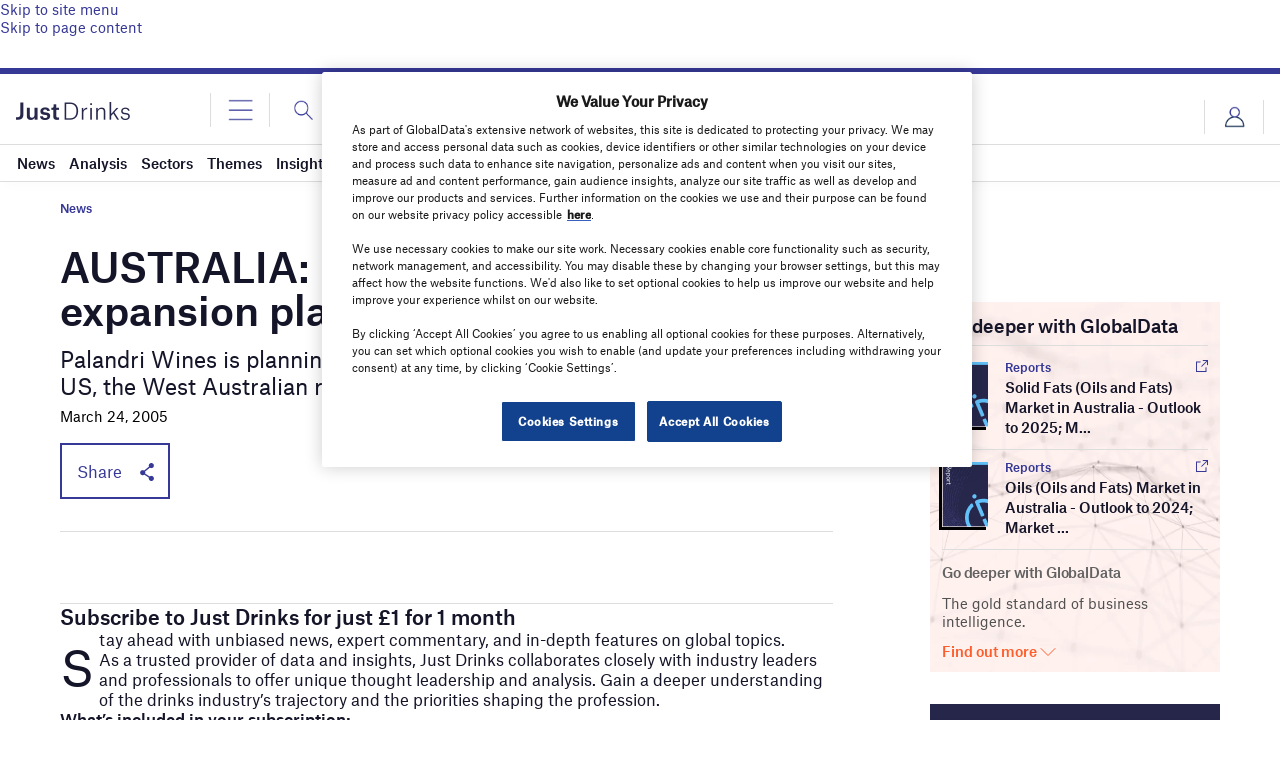

--- FILE ---
content_type: text/html; charset=utf-8
request_url: https://www.google.com/recaptcha/api2/anchor?ar=1&k=6LcqBjQUAAAAAOm0OoVcGhdeuwRaYeG44rfzGqtv&co=aHR0cHM6Ly93d3cuanVzdC1kcmlua3MuY29tOjQ0Mw..&hl=en&v=TkacYOdEJbdB_JjX802TMer9&size=normal&anchor-ms=20000&execute-ms=15000&cb=hh4p9s35ieof
body_size: 45791
content:
<!DOCTYPE HTML><html dir="ltr" lang="en"><head><meta http-equiv="Content-Type" content="text/html; charset=UTF-8">
<meta http-equiv="X-UA-Compatible" content="IE=edge">
<title>reCAPTCHA</title>
<style type="text/css">
/* cyrillic-ext */
@font-face {
  font-family: 'Roboto';
  font-style: normal;
  font-weight: 400;
  src: url(//fonts.gstatic.com/s/roboto/v18/KFOmCnqEu92Fr1Mu72xKKTU1Kvnz.woff2) format('woff2');
  unicode-range: U+0460-052F, U+1C80-1C8A, U+20B4, U+2DE0-2DFF, U+A640-A69F, U+FE2E-FE2F;
}
/* cyrillic */
@font-face {
  font-family: 'Roboto';
  font-style: normal;
  font-weight: 400;
  src: url(//fonts.gstatic.com/s/roboto/v18/KFOmCnqEu92Fr1Mu5mxKKTU1Kvnz.woff2) format('woff2');
  unicode-range: U+0301, U+0400-045F, U+0490-0491, U+04B0-04B1, U+2116;
}
/* greek-ext */
@font-face {
  font-family: 'Roboto';
  font-style: normal;
  font-weight: 400;
  src: url(//fonts.gstatic.com/s/roboto/v18/KFOmCnqEu92Fr1Mu7mxKKTU1Kvnz.woff2) format('woff2');
  unicode-range: U+1F00-1FFF;
}
/* greek */
@font-face {
  font-family: 'Roboto';
  font-style: normal;
  font-weight: 400;
  src: url(//fonts.gstatic.com/s/roboto/v18/KFOmCnqEu92Fr1Mu4WxKKTU1Kvnz.woff2) format('woff2');
  unicode-range: U+0370-0377, U+037A-037F, U+0384-038A, U+038C, U+038E-03A1, U+03A3-03FF;
}
/* vietnamese */
@font-face {
  font-family: 'Roboto';
  font-style: normal;
  font-weight: 400;
  src: url(//fonts.gstatic.com/s/roboto/v18/KFOmCnqEu92Fr1Mu7WxKKTU1Kvnz.woff2) format('woff2');
  unicode-range: U+0102-0103, U+0110-0111, U+0128-0129, U+0168-0169, U+01A0-01A1, U+01AF-01B0, U+0300-0301, U+0303-0304, U+0308-0309, U+0323, U+0329, U+1EA0-1EF9, U+20AB;
}
/* latin-ext */
@font-face {
  font-family: 'Roboto';
  font-style: normal;
  font-weight: 400;
  src: url(//fonts.gstatic.com/s/roboto/v18/KFOmCnqEu92Fr1Mu7GxKKTU1Kvnz.woff2) format('woff2');
  unicode-range: U+0100-02BA, U+02BD-02C5, U+02C7-02CC, U+02CE-02D7, U+02DD-02FF, U+0304, U+0308, U+0329, U+1D00-1DBF, U+1E00-1E9F, U+1EF2-1EFF, U+2020, U+20A0-20AB, U+20AD-20C0, U+2113, U+2C60-2C7F, U+A720-A7FF;
}
/* latin */
@font-face {
  font-family: 'Roboto';
  font-style: normal;
  font-weight: 400;
  src: url(//fonts.gstatic.com/s/roboto/v18/KFOmCnqEu92Fr1Mu4mxKKTU1Kg.woff2) format('woff2');
  unicode-range: U+0000-00FF, U+0131, U+0152-0153, U+02BB-02BC, U+02C6, U+02DA, U+02DC, U+0304, U+0308, U+0329, U+2000-206F, U+20AC, U+2122, U+2191, U+2193, U+2212, U+2215, U+FEFF, U+FFFD;
}
/* cyrillic-ext */
@font-face {
  font-family: 'Roboto';
  font-style: normal;
  font-weight: 500;
  src: url(//fonts.gstatic.com/s/roboto/v18/KFOlCnqEu92Fr1MmEU9fCRc4AMP6lbBP.woff2) format('woff2');
  unicode-range: U+0460-052F, U+1C80-1C8A, U+20B4, U+2DE0-2DFF, U+A640-A69F, U+FE2E-FE2F;
}
/* cyrillic */
@font-face {
  font-family: 'Roboto';
  font-style: normal;
  font-weight: 500;
  src: url(//fonts.gstatic.com/s/roboto/v18/KFOlCnqEu92Fr1MmEU9fABc4AMP6lbBP.woff2) format('woff2');
  unicode-range: U+0301, U+0400-045F, U+0490-0491, U+04B0-04B1, U+2116;
}
/* greek-ext */
@font-face {
  font-family: 'Roboto';
  font-style: normal;
  font-weight: 500;
  src: url(//fonts.gstatic.com/s/roboto/v18/KFOlCnqEu92Fr1MmEU9fCBc4AMP6lbBP.woff2) format('woff2');
  unicode-range: U+1F00-1FFF;
}
/* greek */
@font-face {
  font-family: 'Roboto';
  font-style: normal;
  font-weight: 500;
  src: url(//fonts.gstatic.com/s/roboto/v18/KFOlCnqEu92Fr1MmEU9fBxc4AMP6lbBP.woff2) format('woff2');
  unicode-range: U+0370-0377, U+037A-037F, U+0384-038A, U+038C, U+038E-03A1, U+03A3-03FF;
}
/* vietnamese */
@font-face {
  font-family: 'Roboto';
  font-style: normal;
  font-weight: 500;
  src: url(//fonts.gstatic.com/s/roboto/v18/KFOlCnqEu92Fr1MmEU9fCxc4AMP6lbBP.woff2) format('woff2');
  unicode-range: U+0102-0103, U+0110-0111, U+0128-0129, U+0168-0169, U+01A0-01A1, U+01AF-01B0, U+0300-0301, U+0303-0304, U+0308-0309, U+0323, U+0329, U+1EA0-1EF9, U+20AB;
}
/* latin-ext */
@font-face {
  font-family: 'Roboto';
  font-style: normal;
  font-weight: 500;
  src: url(//fonts.gstatic.com/s/roboto/v18/KFOlCnqEu92Fr1MmEU9fChc4AMP6lbBP.woff2) format('woff2');
  unicode-range: U+0100-02BA, U+02BD-02C5, U+02C7-02CC, U+02CE-02D7, U+02DD-02FF, U+0304, U+0308, U+0329, U+1D00-1DBF, U+1E00-1E9F, U+1EF2-1EFF, U+2020, U+20A0-20AB, U+20AD-20C0, U+2113, U+2C60-2C7F, U+A720-A7FF;
}
/* latin */
@font-face {
  font-family: 'Roboto';
  font-style: normal;
  font-weight: 500;
  src: url(//fonts.gstatic.com/s/roboto/v18/KFOlCnqEu92Fr1MmEU9fBBc4AMP6lQ.woff2) format('woff2');
  unicode-range: U+0000-00FF, U+0131, U+0152-0153, U+02BB-02BC, U+02C6, U+02DA, U+02DC, U+0304, U+0308, U+0329, U+2000-206F, U+20AC, U+2122, U+2191, U+2193, U+2212, U+2215, U+FEFF, U+FFFD;
}
/* cyrillic-ext */
@font-face {
  font-family: 'Roboto';
  font-style: normal;
  font-weight: 900;
  src: url(//fonts.gstatic.com/s/roboto/v18/KFOlCnqEu92Fr1MmYUtfCRc4AMP6lbBP.woff2) format('woff2');
  unicode-range: U+0460-052F, U+1C80-1C8A, U+20B4, U+2DE0-2DFF, U+A640-A69F, U+FE2E-FE2F;
}
/* cyrillic */
@font-face {
  font-family: 'Roboto';
  font-style: normal;
  font-weight: 900;
  src: url(//fonts.gstatic.com/s/roboto/v18/KFOlCnqEu92Fr1MmYUtfABc4AMP6lbBP.woff2) format('woff2');
  unicode-range: U+0301, U+0400-045F, U+0490-0491, U+04B0-04B1, U+2116;
}
/* greek-ext */
@font-face {
  font-family: 'Roboto';
  font-style: normal;
  font-weight: 900;
  src: url(//fonts.gstatic.com/s/roboto/v18/KFOlCnqEu92Fr1MmYUtfCBc4AMP6lbBP.woff2) format('woff2');
  unicode-range: U+1F00-1FFF;
}
/* greek */
@font-face {
  font-family: 'Roboto';
  font-style: normal;
  font-weight: 900;
  src: url(//fonts.gstatic.com/s/roboto/v18/KFOlCnqEu92Fr1MmYUtfBxc4AMP6lbBP.woff2) format('woff2');
  unicode-range: U+0370-0377, U+037A-037F, U+0384-038A, U+038C, U+038E-03A1, U+03A3-03FF;
}
/* vietnamese */
@font-face {
  font-family: 'Roboto';
  font-style: normal;
  font-weight: 900;
  src: url(//fonts.gstatic.com/s/roboto/v18/KFOlCnqEu92Fr1MmYUtfCxc4AMP6lbBP.woff2) format('woff2');
  unicode-range: U+0102-0103, U+0110-0111, U+0128-0129, U+0168-0169, U+01A0-01A1, U+01AF-01B0, U+0300-0301, U+0303-0304, U+0308-0309, U+0323, U+0329, U+1EA0-1EF9, U+20AB;
}
/* latin-ext */
@font-face {
  font-family: 'Roboto';
  font-style: normal;
  font-weight: 900;
  src: url(//fonts.gstatic.com/s/roboto/v18/KFOlCnqEu92Fr1MmYUtfChc4AMP6lbBP.woff2) format('woff2');
  unicode-range: U+0100-02BA, U+02BD-02C5, U+02C7-02CC, U+02CE-02D7, U+02DD-02FF, U+0304, U+0308, U+0329, U+1D00-1DBF, U+1E00-1E9F, U+1EF2-1EFF, U+2020, U+20A0-20AB, U+20AD-20C0, U+2113, U+2C60-2C7F, U+A720-A7FF;
}
/* latin */
@font-face {
  font-family: 'Roboto';
  font-style: normal;
  font-weight: 900;
  src: url(//fonts.gstatic.com/s/roboto/v18/KFOlCnqEu92Fr1MmYUtfBBc4AMP6lQ.woff2) format('woff2');
  unicode-range: U+0000-00FF, U+0131, U+0152-0153, U+02BB-02BC, U+02C6, U+02DA, U+02DC, U+0304, U+0308, U+0329, U+2000-206F, U+20AC, U+2122, U+2191, U+2193, U+2212, U+2215, U+FEFF, U+FFFD;
}

</style>
<link rel="stylesheet" type="text/css" href="https://www.gstatic.com/recaptcha/releases/TkacYOdEJbdB_JjX802TMer9/styles__ltr.css">
<script nonce="dtNQrvJgvysBW1YqpoOtpw" type="text/javascript">window['__recaptcha_api'] = 'https://www.google.com/recaptcha/api2/';</script>
<script type="text/javascript" src="https://www.gstatic.com/recaptcha/releases/TkacYOdEJbdB_JjX802TMer9/recaptcha__en.js" nonce="dtNQrvJgvysBW1YqpoOtpw">
      
    </script></head>
<body><div id="rc-anchor-alert" class="rc-anchor-alert"></div>
<input type="hidden" id="recaptcha-token" value="[base64]">
<script type="text/javascript" nonce="dtNQrvJgvysBW1YqpoOtpw">
      recaptcha.anchor.Main.init("[\x22ainput\x22,[\x22bgdata\x22,\x22\x22,\[base64]/[base64]/[base64]/[base64]/[base64]/[base64]/YVtXKytdPVU6KFU8MjA0OD9hW1crK109VT4+NnwxOTI6KChVJjY0NTEyKT09NTUyOTYmJmIrMTxSLmxlbmd0aCYmKFIuY2hhckNvZGVBdChiKzEpJjY0NTEyKT09NTYzMjA/[base64]/[base64]/Ui5EW1ddLmNvbmNhdChiKTpSLkRbV109U3UoYixSKTtlbHNle2lmKFIuRmUmJlchPTIxMilyZXR1cm47Vz09NjZ8fFc9PTI0Nnx8Vz09MzQ5fHxXPT0zNzJ8fFc9PTQ0MHx8Vz09MTE5fHxXPT0yMjZ8fFc9PTUxMXx8Vz09MzkzfHxXPT0yNTE/[base64]/[base64]/[base64]/[base64]/[base64]\x22,\[base64]\\u003d\\u003d\x22,\x22wrbCpht2w4jCihnCnAFYw7TDljgxCsOYw7PCgTrDkjRCwqYvw7bCjsKKw5Z6A2N8LMKnHMKpEsO4wqNWw6vCqsKvw5EXDB8TGsKBGgYvOGA8wq/[base64]/[base64]/wpPDncO4wrjCicK+LwjDl0zDrsOTHcOYw7hsQmE6YSXDpVpxwr7DlWpwT8OHwozCicObQDsRwqA2wp/[base64]/CkGjDsCslwqQdw6LChcKtX13Ds8OhMVXDkMO+RMK4Vx7CgBlrw51hwq7CrDMECcOYDwkwwpU4UMKcwp3DqlPCjkzDjjDCmsOCwq7Dt8KBVcO8S18Mw65MZkJpTMOjbl/CisKbBsKTw6QBFyzDuSErTGTDgcKCw40aVMKdey9Jw6EPwqMSwqBWw6zCj3jCmcKEOR0aacOAdMO+acKEa2p9wrzDkX41w48wSlLDiMOMwpMCdnRZw5ggwq7CosKLK8KhKhcYRWDCk8K/Q8OTfcOAWFwtN2XDh8KfScODw7TDnh/DpC0PTzDCoDI/[base64]/[base64]/CicK0wo9nw5AJwqppUMOgd8Omw4HDrsOow6E/LcKow5p2wpfCvsKzF8OIwrNkwqUwYVdUKBAlwqHCh8KZfcKpw7wMw5bDv8KsMcOlw6/[base64]/DscKSw5nDscOqUVJxBMOsw4hZa2dSwr7DhA06bsKSw6zCnsKiN1rDgwpPfxPCpDjDtMKJwo7CkTDDksOdw4TCs2/CrhHDrF5yG8OqCVMhHkPDlTpUaS8zwrnCpsO3USw3UDHCt8OuwrkFOS0mYA/Cl8O1wqPDqMO0w6rDsQPCocO8w4/[base64]/DmQbCgynCvQZgwo3CvcK+fDHCjj1+Pk7DoMOlC8KjNnzCvjfDusKbAMK3GMKKwo/Dq194wpHDsMKdN3QKw5bDkVHDo1UJw7R6wrTCojJoOR/DuwXCsippGVbChVLDhG/CvnTDgyVQQlpPBGzDrCk4P2Vlw71pTcOpBE0hb1jDt19BwqVIUcOQWcOlU1xkacKQwo7Cpj1masOPD8Odc8OEwroJw4lYwqzCp3ovwrFewqXDtg/CrMKdCFPCplgawofCrcODw74dw5Fgw6d+C8KVwpVZw4vDj0rDvWkTbDRcwrLDkcKEZcO7bMONTsO/[base64]/w6bCj30/woLDszLDvmLCpcK8fSPCoWfDnzUGdBTDs8KxRFdBw7DDvVTDjwbDuF1MwoTDvcOywpTDtD1Sw4Are8OoKsK3w5/[base64]/DlDPDp8KkwqPCjcKdwprDucKoO8Kte8KLw6oVbCoYJQjCmcOKVsONGcO0JcKEwo7ChTjCpgjCk0h+dwh0M8K1VDDCmw/DhkvDvMOWMsKZDMOXwrFWd1/[base64]/CoMKEw41Gw6nChmzDvTbCh8KZJA9gbsK5YsK7w7PDpsKMR8OLdTU3XCUJw7DCimLCmcO+wobCu8OmZ8KYCArCni96wrvDpsO4wqjDm8OwQTTCn0JqwrvCgcKiw41rVRTCmAsKw6JnwoTDrTpHHsOYBDXDjcKTwppfSBBIR8K4wrwuw73CrcO7wrdgwp/DrW4Tw5tmOsOXdcOvwp9KwrHCgMOewobCl0B6CzXDgkF1MsOsw7XDhms/[base64]/[base64]/DmsKZPEzDocO/[base64]/[base64]/DisKcdFFPw6/DtG0wwpZQFcKfwoLCmsOdw67Crn4/cAoJdRVBGTdlw6jDpH0ROcK2wocQw7vDpQ0ha8O/IcKucMKlwoXCpcOfekFUXybDmmsJOcOPGG3CjwghwprDkcKDVMK2w7XDgFHCmsKKw7RVwqRmFsKVw5TCi8KYw55Sw7jCoMODwrvDu1TDpxrCmTLCpMKHw7TDvBfCpcOcwqnDv8KSLBoWw4Z4wqFfTsOebi/[base64]/DkMOSwohNC8KzFVsuTsOUwr7DgcOxTMKnwoNBDsOFw48YZl7Clm7DtsOuw49pSsKAwrRpFTYCwoYjScKDK8O4w4xMQcKYImkJw47CssObwrJow6DCnMKWWVzDoEvCkW5OPsOXw6dwwpvCiwhjFGgXaG8qwq0uHm9qesOxJ18zOF/CsMOuKcKIwpLCj8O5w6TDtV4HF8KVw4HDlyl8YMOkwoJ/SijCqFxSXGkMw4bDrcOzwrfDv0/DiiNbOsKXb08WwqzDkEFpwo7DuwHColtowpTCsg8UHhzDmWZzwovDpk/CvcKIwqYqd8K+wq5UfHvDhjLDukpvLcKvw6UNU8OqHxUVMDtjAgrDkn97PsO6PcOkwrUBBkYEwpRnwofDpkpWCcKTd8KEbWnCsx5OeMKAwo/CmcOkEcOww5R6wr7CsyMVC2g3HcOfAXfCkcOfw7kHE8OVwqM+Knkuw57DuMK3wpTDv8KeCcKww4AtYcKrwqPDmx7CrsKBF8KVwpotw7vDgxUlbSjCtsKqFhkpFMKTID9XNijDjD/Ct8O3w4PDoys4HTVqaw7CqMKec8KueWlowokmd8Olw6tuV8OXM8OEw4VnJH4mwrbCmsOCHBPDi8KZw4pTw5TDksKdw5nDkEPDk8OEwqp5EsKyclzCt8K7wp/[base64]/FcOtTB16w6HDqUPCnAs+QcKGfsKzQmPClVfDs8Ozw4nCmMOHwrB9BwbCiTFAwrZcCQ8FD8KlZGFKVQ/CrBE6THUIE05/[base64]/DqEfCqMKcJcKJCgnDlsODIm3CjcKad8Otw6khw71Ka0Anw6pmGy7ChcO4w77Cp19hwoJ6bcK0G8OzM8KSwrc4DANNw6bCkMKEXMKYwqLCnMKGSWVoTcK2w4/Ds8Ktw7nCq8KMMk7DlMOkw4/CkxDDvSnDoVYASXzCmcKSwpJcXcKiwqcAbsO9AMOdwrBkbFXDmjfCnG3ClDjDhcKDWA/CgxVyw7rDgGTDpcKKGHFGw4/Cp8Okw7sCw6hTEXhfbB9tBMKUw6Bmw50Ww67DsQFBw64Lw599wpkfwqPCosKjB8KFEC9fCsK4w4UMdMKUwrbDvMKkw5ABdsO+w58vNmZfDMOTUEjDtcKow6pNwodcw7rCu8K0IsKqTXPDn8OPwo4sDMOOUQlhOMK2GT00HxQdesKRMUvCkRDCniV/[base64]/Cq2zDi8KWF1HDmRrDiBzDoAXCqWx5woQUcVfChWLCilgpCsKVw6XDlMOdEB/Dhnt9w7bDvcK2wqxBK3rCq8KiasKTCsOUwoFdGyjCm8KlYQ7Dh8O7WAlRFMKuw77CpjDDiMK+wpfDhnrCrAILworDqMKQYMOHw6XCtMKxwqrCo0nCkVEOI8OXSn/[base64]/PmVywp1bw4bCn0rCrVtgTBXChcKCJMKYwocoWxM6NT0hR8KIw4BPNMOxY8KGYx5Vw7DDicKnwqcaBkrClAzCrcKNOzo7ZsKPEF/[base64]/[base64]/[base64]/CtsKICcO/[base64]/CusOdwqxvw7LDu8O+w4PDonc0w7DCkMOQw4Mowo7Culd1w4pWMsOQwqjDp8KKPRLDl8OFwqFCR8OaVcOzw4TDhUfDogQMwpLDnF5Cw7I9N8KCwqMGN8K8bMOLL2JCw6A1YsOjU8KVNcKnJ8KoeMKKYhJOwooQwr/CgsOGwqDCkMOMH8OfSMKiVsKQw6HDhgAqP8OAFMK5OMKRwqYjw7DDrFnChRxdwoZ5XnHDhUFTWVDDs8Oew7kFwr8VDMOrbcKEw43Ct8KwdkDCgMODTcOwWzIdC8OTSjlzF8OQw4Yow5rDiS7DkkDCo1pdG2ciU8OXwo7DgcKyQk3DmsKtYsOCD8O4w7/[base64]/DpMKfOsO5HmrDtD1mHsKuw47DjsKpworCqSpQCCvDi0nDg8ONw7/[base64]/ClGXDu8O1wplKwrEZMcKzworCvMO/[base64]/DpsO3QsOUwoXCtg7CqSxUw63DrcK3w6/CgTDDoh/DsMKHNcOCFVdOEsKfw5TDhsKFwpouwpvDisKgJcO0w7xvw58BVybClsKjw5oFQnJiwpxBPCnCtiTCvF3Cmxlxw4wTUMOwwobDvxBDwqZpOXjDsCXCgMO8NWRVw4UgDsKEwrgyV8K/w48NGFbCpHzDrAZlwrjDtcKiw5khw5doGSjDscOewoHDuA0vwqjCny/DgMO1EXlbw65uLcOSw4ouIcOkUsKGHMKMwozCv8KbwpMPG8KOw7U+AhXCjTkWO3bDjARKYMKaGcOtIXMQw5VdwqvDhsO0bcOMw7/DpcOiY8OpccOSWMKWwrfDjV3DvRgYdCciwpHCj8KcKMKiw4vCnsKINhQxFkJXFMOAUlrDtsOyKyTCu00ofMKswrPDp8O9w4JkZMKoIcK3wqcpwqMSSynDtcOow6nCjsKcdColw5YYw4HClsKKMMO5IMK0YMOYJ8K/diUXwr8zBlpiCGnCtBx7w4/DsX1FwqczJB9wcMOmLsKVwqF0G8OvETUhw6gOK8Owwp4bTsORwopWw5EHXgLDpsOuw6VwB8K0w7JpZsOWQgvCpEvCuHXCkC/CqBbCuwlPc8O7VMOGw4MYHw4iNMK+wrfCkRg9WcKVw4NEB8KfG8OwwrwNwo0NwoQHw7vDqWbDtcOxPsORCcOYOnzDv8KnwpwLIGPDk21vwpdEw5TDpH4ew7MhW2BoVmnCpwQUA8KCCsK/wrJ0TcOGw5LCkMOfwqQEPRXChsK/w5TDncOqRsKmHT17HXVkwoAXw6Zrw4tNwqjCvDXCssKQwrcGwqFiHcO/Hi/[base64]/Dqhs0w5/DoMObLW4SfMONGWArYsOoSUvDh8K5w7XDszhOFDIuw7fCmcOhw6xiwq/DhU/CrCl5w63Cow5WwrUIQmcGb0HCr8Orw5LCrMK4wqYyHAzCtiZRwo5lJcKjVsKRwqvCuAsNTBrClF3Dt3Yfw7gyw6LCqj54aVZcNcKSw7RZw4Z8wrAww5/DoDLCiQXCnsKKwo3DnT4CYsK1wr/DiT8OTMO8wpnDg8OKw63DjnbDphEFXcK4O8OyYMOWw6nDq8KZUgEpwrrDkcOEeFZwMcK1eXbCgWI4w5lsW301b8K0dx7DrwfCtMO7O8KBbAzClnY0dsK/WsKgwo/CqWZIJsOswqHCqMKlw6HDjzVDw48kMMOVw4kGDn/[base64]/M3vCt3QTETJPwotHw6QiWcK3ecOlw7fDsATDmFtqRUnDqCfDh8KzAsKoaioew4s+fD/[base64]/CpnXDhjhHO8KBDcKaw7XDtsK8w67Dj8KzWsKnw5/CjU/Dt0DDjDdVwrJ/w6hNwqVpBcKgwp/DkcOpL8KrwqHCmADDtcKubcOFw4rDv8OqwoHDmMOHw5dYw4B3w5R5AHfCrCLDkSkADsKQD8KkecKqwrrDkiZvwq1RTlDCnEYew4kCFgvDh8KbwobDqMKuwpLDgSNGw6PDu8OtXsORw7Vkw6JsB8KDwo98N8KtwqTCulHCn8KJwozDgTUpY8ONwpZGYi/DsMOLUWfDqsKLQ0AqSzfDrg3ClU1mw5QzdsKbc8OOw7/Cm8KOAlbDncOhw5fCm8K0w6d3wqJDZMKvw4nCksOCw5vChRXCm8KJeBt1YC7Dh8OFw6R/HxALwrfDoUp4WsKlwrcQX8KKc0nCu2zCh03DtHQ8OhvDoMOuwoBsPMOBHC3Cp8K7PmxcwrLDhsKAwqPDrGzDmmhww40oMcKXYsOCURcdwo/Csy/DrcO3C3zDikNDw7LDvMKKw4ouKMOmUXrCjsKvSkTCljRzScOHDsKlwqDDocKaSMKgOMOkDVpIw6HDiMKYwqXCqsKzZRDCvcKkwo11esKww6TDnsOxw4NOOlHCrMKpDRckDiDDtMO6w7rChcKaQVEMVsOJK8O0w4AkwqUDI2bDk8OUw6YRw4/CszrDsk3DtsOSVMK4bkAmEMKaw519wq7DpG3DjcONUMKAeznClsO/Z8Kqw6d7RHQXUV10W8KQXWzDoMKUbcKow43CqcOsOcKewqV8wqbDkMKvw60Uwo4pIcObNjd3w4FYRcKtw4JSwoM3wpjCnsKGwo3Dlj7Dh8O/[base64]/w5d+RTPCsmDCoXFHwo4/ccK7QsOpwrdjUVAGU8OMwqRNOcKwbDjDrCTDpRB/JBkFTsK8wo9/f8K8wptIw69qw7zCrn55wpt0Ah3DjcONVcOeH13DpBBIH1fDtWPDmMOTcsOVLRoQSVPDmcK9wozDiQ/Clzg/wojClg3CsMKVw4LDm8OZNsOcw6rDjsKGVhE4HcKcw5/DpWl3w7HDv1PCtcOiM1bDoAloVUoew77Cn0/CpMK4wpjDlkBxwqokw5Irwq49dFjDlQnDj8OMw4bDu8K2c8KJQ2J+fzfDmMKYLhnDugpXwovCs1Bxw5YvOVFJQzZCw6LDucK6BzEOwq/CoEVew7gHwpbCosOnWxXCjMOswrfDlTPDthNrwpTClMK3VcOewo7DjMKMwo1EwoBzAcO/J8K4J8OFwqXCl8KAw4XDp23DuCjDusO1XsKhw7/CqMKCD8OtwqEnHz7Csj3Dv0FEwp/[base64]/[base64]/DolnCozfDl8KsdUbClFkKF8KZw658w5jCl2XDpcKrM1LCo1LCucOpWsO9CsOfwoPCiHkFw6QkwqIVAMK3wph/wqjDuy/[base64]/[base64]/CiSVaa8O2d1DDgsKUZcOXwqAeGT/DmcKJfRbClcKkBllNc8OICMKsR8K4wpHChMKWw5drIcKWXMOMwplZaFbDlcKuLG/CrRgVw6Qww4YdHSDCgVhZwqoNdkHCqCfCh8Ohwo4aw6FmAMKxEMKMYMOtbsOXw4vDqMOmw4LCoGMFw6l+K147QgcADMKtQcKJDMKIVsOOeCkAwrkuwqLCq8KAOMOCfMONwrgeHsOGw7Uww4TCkcOfwrlVw6dNw7LDsAAzZQrDh8OyW8K9wqDDssK/[base64]/CrX1yc8K3YMOzw5XDuFYbw51Jwp7CvkBLJsOGwqPCucKNwo/[base64]/w5jDlsKnwqvDq8Ocw67CuMKtPcKCwr3CsAvCmcKkwrcjf8KuA3N6wrHClMOow7DCtQHDh3pPw7jDtFcmw7Zdw5TCpcOLHTTCs8OJw7RVwp/Cu0sGYDHCl3HDlcKew7PCucKVScKow7ZERMOdwqjCocOhQgnDrmvCt3BywrjDhBLClsKKKBAQCW/CjsOGRsKScTjCu3TClcOwwp4Kwr3DswPDoDRFw6/[base64]/CnsKVw45IwqjDhDbDu8OIwp07w5MtwrApdTbDvg0Hw6/[base64]/ChcKQwo/ChD7Cj8K6w7TCs8K0RMO6RG4/[base64]/Dk8OkwpnDtMODS8Klw6/DgcOaw4p7wrgtEBk0w5ZAVHUjQz3DrmDDncO6P8K7ZsOUw7M0CsOAPsK2wpk4w7zClcOlwqvDo1TCtMODeMKnPxN2P0LDncKOOMKXw4bDvcO0w5Vtw7DDsU0fLF3DhhsyRQc9OHFCwqwXFMOowoxvAB7ClyXDm8OZwohiwrxuCMKWNVPCs1cta8OuJBxZw4/CiMO1csKIeyRGw6lcI3LCl8OhSS7DoAxiwpzCp8KPw6oLw4HDrMK+SsK9TFLDpy/CtMOrw7LDt0oCwp/DmsOtwrPDlzxiw7QJw7IrcsOkNMKGwq3DllJmwo8ZwrbDrSwLwobDqsKvWWrDj8OJPMOdJz4SPXvDjzZowpLDkMO/EMO5wqzCkcKWJj8bw7ttwqwSVsOZZsKqWhoyP8OTcmUvw5MvC8Olw6rCv3k6b8KARsOnKMKYw7I9w4IewqzDncO/w7bDtjQDanrCtcKRw6sOw79qPh7DilnDicOxDhrDi8K3wo7CvMKew5rDrzYjb21Zw6ljwqnDmsKBwroPGsOiwqzDnw1TworCiGPDmhDDv8Kcw5UBwpgmeWpYwqRDRcKXwoAOV3jCsjHCnnUpwpAQwphAJUvDokDCuMKSwoVGAMOZwrTCscOocScjw69LRiYRwog/[base64]/Cl3V1wq0Pw4LDvkhXwqhBIMO2dFbCiQjCqXhLJU1yw6dvwpzDixF7woEdw75nRDPDtMOSBMOUworCkFJyOCpEKjPDhsO4w6fDj8Khw4paVMO+d2kpwpXDiQlhw4fDtcKAHC/DvcKWwoMfPW7CizN9w40CwqLCsEU2UcOXYF1rw7QJJ8KEwrANw5lBWMOWbsO1w6tcVwjDvgLCksKIJ8KmT8KNb8Kdw6/DlMO1wocQwoHCrmU3wqPDnzDDqUJQw6M7LMKIDAvCk8OmwpPDscOBOMKhVsKYP3scw5BjwoxYBcOpw6nDrzDCvyB3A8ONKMKtwpLDq8KMwoDCvcK/wr/CtMORKcOCYyZ2dMKYJzTDksOmw5VTYTgaUW3DvsKxwprCgC8bwqtIw5Y2PQHCk8Kpwo/[base64]/DvcK0w4HDnMK0w7TDrzDCsk3CoMKjwrfCtMOcwq3Cl3HChsK5M8K3NWPDtcORw7DDl8OtwqjDnMKEwr8/MMOOw6xqEBE4w7NywodYV8O9wqvDqH7DlsKdw6bCq8OTU3lnwpRZwpXCssK3wq8dS8K9AXTDrcOmwqDCgMOBwpHDmHjDsVzCssORw4/[base64]/[base64]/CgMOJBm5HwrLCjm5ow47CmcOtdcKNwoLCrcOKTzoNMMOTw6EtBMOANVIjYcKfw7DCkcOJwrbCq8O9DMOFw4czHMK4wrLCsRXDscKlOmjDi1w6wqR7wqTCqcOMwr9Ab07DmcO7EjNeOHZjwq/[base64]/wrnDkMOcw7tbw4V5wo/[base64]/Dj0HDl8KPG34sw47Co8OdwqUewofCl8KJw7hawqzDjcK7L1sESix8c8KAw5TDqWIXw5sBBXTDkcOyZ8OYMcO6XTdfwpjDjRZVwrHCiyvCt8Oow71pU8Ovwrh/asK5aMKyw54Jw4XDlMKEWxfDlsObw5fDksOQwpTCt8KeUxNGw6QudEnDscKQwp/Ch8Osw5TCpsOswpTClwPDtEVXwpDDl8KmBwNoL3rDoWEswp7CgsKkw5jDsl/CmsOow4hnw6jDlcKPwoFnJcKYwo7CtGHDtWnDrgdKTjjCujIyci96wppqdcOOUS8BeFHDl8Oaw4dOw6RGw53DkgbDlEbCssK3wqXClsKWwo8uBcOTVMO2CxJ5DcK+w6zCtT9obVTDisKCdF7Cs8OTw7Euw5zCmzDCjGvCjH3ClFTCu8OhScK6DsO/[base64]/CtsOAwonDvBvCqyLDjsOlw6fCrS7CnUHCq8ORFMOpOMKqwr/DtMOvFcKYOcOHw4PCl3DCiX3Dh2Jmw4LCqcKzcw4Dw7HDhh5Qwrodw4ptwqZqKn83wotUw4NvcydIeU/CmGTDncOHTzl2wpYeQwfCnG84XcK+HsOYw6jCgArCk8KtwqDCr8O9YcOqYgDCmiVDw7vDjGnDk8KCw54bwqXDosK6GirDkhVwwqbDqj8iUC/[base64]/CoApMEEPCj8O9w77CvS7CvWcsWsO+w6UWIMO2wqxxw7DCsMOQaw9wwobCh0/CmVDDqG7CkxkER8OIKsOtwrg8w5jDrjtawo7ClsKjw7bCsSXCoCNSHD/Ch8Okw5ZXPl9sCsKaw6rDhivDiC51dgTDvsKow4bCiMOMfMO/[base64]/CrcKRw4TDrMOYPGfDocK5FsOewpctR8KoIMOfOcKmBGswwpksU8ONMG/DpGvDgk3ClMOpfyPCjV/CscKbwqjDh13CmsOGwrkPLmsnwrMqw60zwqbCoMKyaMKUOcKZHjPCtsKVTcOFaBhNwpLDnsKiwqXDucOHw6TDhMKxw4xhwozCssKbaMKzacO2w7AdwoUPwqIeVmXCqcOCR8Ouw7Qmwr5kwrERdndow5gZw6VAVcKOHwB6w6vDrMOTw6/CosKLNi3CvTDDsirCgH/[base64]/Ckctw6TDrcKLwpNIw6XDmsOFwpvCrk9CfFgRwoMYwqPCnDsMwpIww68mwqvDjcOofsKGasO5wr7Cn8K0wqbCn0VMw7fCqsOTdQ4sCcKYKhTDkDPDmxjCq8ORdcKfw6HCnsOZU17DucKhw7MkCcKtw6HDqgbCqsKgPWzDm0XCkhrDqk7DkcOEw5Nbw6bCvy/CkmgEwpIjw7hLIcK9IMKdw5UpwootwqrCjVPCrjMRwrTCpDzCsn7CjxcawpnCrMOlw5p2DF3DvBPCrMOjw5kyw5fDo8Kxwo7CgQLCi8KOwrnDisOFw6oPWCTChCnDrQ8HCmfDlEElwo0/w7LCm3DCsWnCt8O0wqzCoj02wrbCpsK2w5EdXsOxwpVgP1HDgm87WMKPw54pw7/CisOZwqnDosK5KnLDlsKewpLClwjDgMKHEMKAw4rCusKuwp3Cs0s3ZsOiMXUpw5NOwp8rw5Fhw5IdwqjDklkdO8OFwq9yw7pTK3UvwqjDphDDg8O/[base64]/wofDkRxAwq3Digx9w5DCnVIGScOswqXDncKtw6fCpztLGRfCtMOObWlOI8KffnnCv3DClsOaWELDsiBOL3bDgxrCrcKGwqbDp8OEczXDj35KwoXDpyRFwqfCtsKHw7F/[base64]/DnjbDh0UcwozCh3QQwoTDhkfDjcOIw7wbwojDocOQwpVcwplSw7gJw4M5dMKEEsO4ZxPDv8O8G2AiR8O9w6Amw6XDrk/CkAYrw7nCocOmw6VXLcKsc17DgsOzLcOUfi/CqQbDv8KUViZABSTDvcO8RUnDgsOVwqTDgQfCrhXDksKWw6hBNTUcCMKYLVZ0woQgw5pICcKiw5lqfEDDscOmwo/DucKGccO1wodvbk/ClhXCpMKyesOfw5bDnsK8wp/Cq8O9wrnCnz1owogsWXzClEBRJzDDshLDrcK/w6LCvUUxwppIwoMMwpIbacKhacOdQCvDjMKewrBoTW4HbMKZKzw6SsKewpthN8O+PsODLcK7dDPCmk52dcKzw4xYwqTDmMOsw7bDqMKjdQkSwoR/bsOHwp/DvcK/P8KkM8OVw48hwp8Ww57DpnfDvMOqTGtFKlfDoDjDj24nNCJ9XSPDvwvDoVHDlcKBYxc9XMKswoXDnHnDrzHDo8KSwrDCksKAwrBkw5EyL0rDplLCjyfDsS/DpxbDmMKCJMOkCsKOw5TDjDprZjrDusOkwr5Kw41jUwHDoBIlCyp3w6FmRAQawox9w6nDgsOxw5RFPcKDw7hmUhoMYw/DiMOfLsOfUsK+Wilyw7NTF8KsHW8YwpBLw45Aw4fCvMKHwrdoMwfDisKOwpfDnCFcOWtwV8OaIkPDtsKtwrt9QcOVY2NMScOjXsKRw5k3DWM3ZsOZanPDlCrDn8KZw5/CscOfZ8ObwrQlw5XDg8KtPw/CrcKIW8OHQ2l9CsOaLmHCs0ZEw4jDoCPDrnfDqzjDpA7CrU4qwoHCvyTDkMOeZjURc8OIw4Vjw79+w5nDhiNmw4ZPB8O8aHLDpsONaMOVTT7Crx/[base64]/e8KNWMOFPsOqMMKCwrbCq2vDoQvDlcKtwqDCusKMbV7ClzUSw5PDn8OkwrPDkcOYFBVow51AworCpWkQBcKRwp/[base64]/DrAJ+HCjDpxNxd2ZRw7xYMHfCvMOgc2vCqikUw5V1aXMHw4HDk8KWw5vDiMOOw4tww5nCkAhhwpTDkcOiw6bCqcOeRixaG8OoXjrCnMKUQMOEPjDDhnQxw6DCnMOTw4DDksK4w50IfMOLeAbDvsOVw4MEw6rDkTHDkMOAT8OpIsOHQcKqekFMw7hUGsObB2rDi8OmXB/CtCbDrzAyScOww7ITwpFxwrhYw7BMw5Ixw69OJQ8DwqpywrNJRXjCq8KmJ8K4KsKAFcKKE8O9PCLDqzEvw5JOTBbCkcO5CCcLWMKfQGzDtcOxTcOHw6jDqMK9AlDDuMKbREjCpsKhwrHDn8Oxw7NsNsK8w6waYTXCgw/DsnTDoMKaH8KqesOMInkdwonCiwVvwoDDtXN5dcKbw7xtDyUhwobDtcK5MMKeeUw6X23Cl8K+w6hmwpjCnG/CjEfCul/[base64]/[base64]/CpcKMwoTDrDNidDfDqRk1wrRww7wtXsK5wrHCh8K0w6ciw6zCiDglw6rCr8K9w6XDsHdWwoFxwp0OAMKbwpHDon3CqwXDmMOHZcONwp/Dq8OlAMKiwqbCmcO3wr8mw6cWCVTCqsKCTQMvwobDjMOBwrnDocOxwqVfwrLCgsOowrQtwrjCsMOJw6HDoMOlK09YFDvCnMOhFcOJInPDjSMya2nCrV1Aw6XCnhfDn8OwwpYtwoQhWEE4ZcKbwpRyCWFiwrnDuT8vw43Dj8O5Vzojwp4ywo7DocOSMMK/wrfCi38UwpvDhcO4AlDCl8K3w63DpxkBPnZ3w6ZyKcKsc3zCvjrDlMKIFsKoO8OUwrjDgQfCmcOoSsKrw47DhsK2AMKYwp5Pw7/CkhJHYw\\u003d\\u003d\x22],null,[\x22conf\x22,null,\x226LcqBjQUAAAAAOm0OoVcGhdeuwRaYeG44rfzGqtv\x22,0,null,null,null,0,[21,125,63,73,95,87,41,43,42,83,102,105,109,121],[7668936,416],0,null,null,null,null,0,null,0,1,700,1,null,0,\[base64]/tzcYADoGZWF6dTZkEg4Iiv2INxgAOgVNZklJNBoZCAMSFR0U8JfjNw7/vqUGGcSdCRmc4owCGQ\\u003d\\u003d\x22,0,0,null,null,1,null,0,1],\x22https://www.just-drinks.com:443\x22,null,[1,1,1],null,null,null,0,3600,[\x22https://www.google.com/intl/en/policies/privacy/\x22,\x22https://www.google.com/intl/en/policies/terms/\x22],\x222FRjM7VbtwdpuHoCUprDByI6Oe7XQW9EqHPwCsqo1CM\\u003d\x22,0,0,null,1,1763939403891,0,0,[156,179],null,[86,243,100,211,96],\x22RC-jpcQXpeSuNJoRw\x22,null,null,null,null,null,\x220dAFcWeA4eG6ZAQEAEFm9PFd1vGcw_JYS3PmHt0W5E1e31jhj6U_W5pSuB1tHNt8pzm0fBX2XvrQ0aiCxWwHUASiG8ScPLal3RcA\x22,1764022203861]");
    </script></body></html>

--- FILE ---
content_type: text/html; charset=utf-8
request_url: https://www.google.com/recaptcha/api2/aframe
body_size: -245
content:
<!DOCTYPE HTML><html><head><meta http-equiv="content-type" content="text/html; charset=UTF-8"></head><body><script nonce="czSpXTRDYjaMH4ZJ6RwCkA">/** Anti-fraud and anti-abuse applications only. See google.com/recaptcha */ try{var clients={'sodar':'https://pagead2.googlesyndication.com/pagead/sodar?'};window.addEventListener("message",function(a){try{if(a.source===window.parent){var b=JSON.parse(a.data);var c=clients[b['id']];if(c){var d=document.createElement('img');d.src=c+b['params']+'&rc='+(localStorage.getItem("rc::a")?sessionStorage.getItem("rc::b"):"");window.document.body.appendChild(d);sessionStorage.setItem("rc::e",parseInt(sessionStorage.getItem("rc::e")||0)+1);localStorage.setItem("rc::h",'1763935807382');}}}catch(b){}});window.parent.postMessage("_grecaptcha_ready", "*");}catch(b){}</script></body></html>

--- FILE ---
content_type: text/css
request_url: https://www.just-drinks.com/wp-content/plugins/pmpro-customizations/assets/css/membership-modal-popup.css?ver=6.8.2
body_size: 397
content:
.pmpro_error_msg{
    color:red;
    font-size: 14px;
    font-style: italic;   
}
/* The Modal (background) */
.popup-modal {
  display: none; /* Hidden by default */
  position: fixed; /* Stay in place */
  z-index: 99; /* Sit on top */
  padding-top: 100px; /* Location of the box */
  left: 0;
  top: 0;
  width: 100%; /* Full width */
  height: 100%; /* Full height */
  overflow: auto; /* Enable scroll if needed */
  background-color: rgb(0,0,0); /* Fallback color */
  background-color: rgba(0,0,0,0.4); /* Black w/ opacity */
}

/* Modal Content */
.popup-modal-content {
  /*background-color: #fefefe;*/
  margin: 0 auto;
  /*padding: 20px;
  border: 1px solid #888;*/
  width: 40%;
}

/* The Close Button */
.close {
  color: #aaaaaa;
  float: right;
  font-size: 28px;
  font-weight: bold;
}

.close:hover,
.close:focus {
  color: #000;
  text-decoration: none;
  cursor: pointer;
}
.form_field {
  width: 100%;
  padding: 12px;
  border: 1px solid #ccc;
  border-radius: 4px;
  box-sizing: border-box;
    margin-top: 6px;
  resize: vertical;
}
.form-input-field{
    margin-bottom: 16px;
}
.form-inline input[type=submit] {
  background-color: #000;
  color: white;
  padding: 7px 20px;
  border: none;
  border-radius: 4px;
  cursor: pointer;
}

.form-inline input[type=submit]:hover {
  background-color: #000000b3;
}

.form_container {
  border-radius: 5px;
  background-color: #f2f2f2;
  padding: 20px;
  margin: 0 auto;
}
/*Login paywall CSS*/
.pmpro_content_message .paywall-login-heading{
	display:none;
}
.login-paywall .paywall-login-heading{
	display:block;
}
.login-paywall .paywall-block {
    padding: 2.4em;
    margin-bottom: 3.2em;
    display: flex;
    flex-direction: column;
    background: #F3F3F1;
}
.login-paywall .paywall-article-heading{
	display:none;
}
.login-paywall .paywall-login-heading {
	margin-bottom:20px;
}
.login-paywall .already-login{
	display:none;
}
.login-paywall .paywall-block .paywall-block-heading figure {
    max-width: 19.3em;
}
/*Login paywall CSS*/
@media only screen and (max-width: 768px) {
  .popup-modal-content {
      margin: 0 auto;
      width: 96%;
      max-width: 500px;
  }
}

--- FILE ---
content_type: text/css
request_url: https://www.just-drinks.com/wp-content/themes/goodlife-wp-B2B/charts.css?ver=1.2
body_size: 247
content:

/***** verdict automation content embed graph ******/
.chart-container {
  width: 100%;
  float: left;
  margin: 2em 0em 2em 0em;
  position: relative;
  display: none;
}
#tabsautomated li:before {
    content: none;
}
#tabsautomated li:nth-child(1):hover .tab-content1,
#tabsautomated li:nth-child(2):hover .tab-content2 {
  visibility: visible;
  opacity: 1;
  z-index: 99999;
}
#tabsautomated li:nth-child(1) {
  display: block;
  -webkit-box-shadow: 0 0px 0px rgba(0, 0, 0, 0.14),
    0 5px 10px rgba(0, 0, 0, 0.13);
  -moz-box-shadow: 0 0px 0px rgba(0, 0, 0, 0.14), 0 5px 10px rgba(0, 0, 0, 0.13);
  box-shadow: 0 0px 0px rgba(0, 0, 0, 0.14), 0 5px 10px rgba(0, 0, 0, 0.13);
  background-position: 0px 0px;
  background-repeat: no-repeat;
  padding: 7px 20px 7px 30px;
  text-align: left;
  background-image: url(/wp-content/themes/figaro-child/assets/img/icon-embed.png);
  line-height: 1.6;
}
#tabsautomated li:nth-child(2) {
  -webkit-box-shadow: 0 0px 0px rgba(0, 0, 0, 0.14),
    0 5px 10px rgba(0, 0, 0, 0.13);
  -moz-box-shadow: 0 0px 0px rgba(0, 0, 0, 0.14), 0 5px 10px rgba(0, 0, 0, 0.13);
  box-shadow: 0 0px 0px rgba(0, 0, 0, 0.14), 0 5px 10px rgba(0, 0, 0, 0.13);
  background-position: 0px 0px;
  background-repeat: no-repeat;
  padding: 7px 20px 7px 30px;
  display: inline-block;
  text-align: left;
   margin-left: 3em;
  line-height: 1.6;
}
div#tabsautomated ul li {
  list-style: none;
}
div#tabsautomated ul {
  margin: auto !important;
  max-width: 100%;
  padding-left: 0;
}
.tab-content1 h3 {
  font-size: 1em !important;
  font-weight: 900 !important;
  padding-top: 10px;
  margin-bottom: 0.5em !important;
}
.tab-content1 textarea {
  font-size: 1em;
  min-height: 100px;
}
.tab-content1 span {
  font-size: 1em;
}
.tab-content1 {
  display: block;
  border-width: 0;
  padding: 0em 1.4em;
  background: none;
  visibility: hidden;
  opacity: 0;
  z-index: -9;
  position: absolute;
  background: #ededed;
  left: 0;
  right: 0;
  top: 2.5em;
}

div#tabsautomated ul li {
  padding: 1em;
}
div#tabsautomated ul li a {
  text-decoration: none;
  color: #000;
  padding-left: 2em;
  font-size: 1em;
  border: none;
}
.tab-content1 p textarea, .tab-content1 textarea {
  width: 100%;
  float: left;
  border: 1px solid;
  font-size: 12px;
  padding: 2px 8px;
  margin-bottom: 10px;
  margin-top: 5px;
}


--- FILE ---
content_type: text/javascript
request_url: https://www.just-drinks.com/wp-content/themes/goodlife-wp-B2B/assets/js/modules/GDMAllNewsletters.js
body_size: 172
content:
export default function GDMAllNewsletters(newslettersListItemSelector) {

  // Make a newsletter selected if a special link is clicked with a URL parameter
  // Example URL param: ?selected-newsletter=supplements

  const preSelectNewsletters = () => {
    const urlParams = new URLSearchParams(window.location.search);

    // For each of the newsletters on the All Newsletters page check if the class name matched the URL param
    document.querySelectorAll('.featured-newsletters .gdm-newsletter').forEach(newsletter => {

      // If it matches, make the newsletter checkbox checked
      // alert(`newsletter.classList = ${newsletter.classList}`);

      if (newsletter.classList.contains(urlParams.get('selected-newsletter'))) {

          // alert('match found');
          newsletter.querySelector('.checkboxinput').click();
      }
    });
  }

  // Currently loaded every time
  preSelectNewsletters();

  
  const listItems = document.querySelectorAll(newslettersListItemSelector);

  const showAllToggle = document.querySelector(
    ".gdm-all-newsletters-form .select-newsletter .show-all span"
  );

  showAllToggle.addEventListener("click", () => {
    document

    .querySelector(".gdm-all-newsletters").classList.toggle("show-all-newsletters");

    showAllToggle.textContent === "Show less"
      ? (showAllToggle.textContent = "See more from related industries")
      : (showAllToggle.textContent = "Show less");
  });


  const allNewslettersForm = document.querySelector(
    ".gdm-all-newsletters-form"
  );

  allNewslettersForm.addEventListener("submit", (e) => {
    e.preventDefault();

    allNewslettersForm.classList.add("form-submitted");

    document.body.scrollTop = 0;

    document.documentElement.scrollTop = 0;
  });
}


--- FILE ---
content_type: text/plain
request_url: https://www.google-analytics.com/j/collect?v=1&_v=j102&a=1120910070&t=pageview&_s=1&dl=https%3A%2F%2Fwww.just-drinks.com%2Fnews%2Faustralia-palandri-eyes-23m-for-expansion-plan%2F&ul=en-us%40posix&dt=AUSTRALIA%3A%20Palandri%20eyes%20%2423m%20for%20expansion%20plan%20-%20Just%20Drinks&sr=1280x720&vp=1280x720&_u=aEDAAEABAAAAACAAI~&jid=164100202&gjid=879176274&cid=1242978344.1763935801&tid=UA-320760-1&_gid=1941850862.1763935801&_r=1&_slc=1&gtm=45He5bi1n81PCQPTQ3v857792355za200zd857792355&gcd=13l3l3l3l1l1&dma=0&tag_exp=103116026~103200004~104527906~104528500~104684208~104684211~105391252~115583767~115938466~115938469~116184927~116184929~116217636~116217638~116427946&z=918849293
body_size: -451
content:
2,cG-NZ2KJNT8Y8

--- FILE ---
content_type: application/x-javascript
request_url: https://www.just-drinks.com/wp-content/plugins/storefronts-gd/assets/js/swiper.js?ver=5.127
body_size: -312
content:
jQuery(document).ready(function() {
    // Swiper slide
    
    const swiper = new Swiper('.swiper-container', {
        // Optional parameters
        loop: true,
    
        // If we need pagination
        pagination: {
            el: '.swiper-pagination',
        },
    
        // Navigation arrows
        navigation: {
            nextEl: '.swiper-button-next',
            prevEl: '.swiper-button-prev',
        },
    
        // And if we need scrollbar
        scrollbar: {
            el: '.swiper-scrollbar',
        },
    });
    });

--- FILE ---
content_type: application/x-javascript
request_url: https://www.just-drinks.com/wp-content/themes/goodlife-wp-B2B/assets/js/modules/gdm-clone-element.js
body_size: -145
content:
export default function CloneElement(
    selectors,
    parentTagName,
    cloneTo,
    position,
    keepOriginal,
    addClass,
    variable
) {

    window.addEventListener("load", function () {

        const elementsToClone = variable ? variable : document.querySelectorAll(selectors);
        [...elementsToClone].forEach(el => {
            if (el.parentElement.tagName === parentTagName) {
                const elementHTML = el.cloneNode(true);
                elementHTML.style.clear = "both";
                elementHTML.classList.add(addClass);
                cloneTo ? document.querySelector(cloneTo).insertAdjacentElement(position, elementHTML) : el.parentElement.insertAdjacentElement(position, elementHTML);
                if (!keepOriginal) el.remove();
            }
        })
    });
};

--- FILE ---
content_type: application/x-javascript
request_url: https://www.just-drinks.com/wp-content/plugins/gdm-dianomi-ads/assets/js/script.js?ver=1.0
body_size: 192
content:
document.addEventListener("DOMContentLoaded", function() {
    let permutiveSegment = localStorage.getItem("_psegs").search(dianomi_ads_data.permutive_segment_id);

    if ( permutiveSegment >= 1 ) {  
        dianomi_ads_data.right_rail_ad = dianomi_ads_data.right_rail_ad.replace(/\\/g, '');
        dianomi_ads_data.in_article_ad_one = dianomi_ads_data.in_article_ad_one.replace(/\\/g, ''); 
        dianomi_ads_data.in_article_ad_two = dianomi_ads_data.in_article_ad_two.replace(/\\/g, '');
        dianomi_ads_data.end_of_article_ad = dianomi_ads_data.end_of_article_ad.replace(/\\/g, ''); 

        let rightRailAdNode = document.createRange().createContextualFragment(dianomi_ads_data.right_rail_ad);
        let inArticleAdSlotOneNode = document.createRange().createContextualFragment(dianomi_ads_data.in_article_ad_one);
        let inArticleAdSlotTwoNode = document.createRange().createContextualFragment(dianomi_ads_data.in_article_ad_two);
        let endOfArticleAdNode = document.createRange().createContextualFragment(dianomi_ads_data.end_of_article_ad);

        let inArticleSlotOne = document.querySelector('#slot-one');
        let inArticleSlotTwo = document.querySelector('#slot-two');
        let inArticleSlotThree = document.querySelector('#slot-three');
        let banner = document.querySelectorAll('.stream-item-in-post');
        let newsletter = document.querySelector('.newsletter-b2b');
        let sidebar = document.querySelector('#sidebar-container');
        let project_sidebar = document.querySelector('.prj--sidebar');
        let article_container = document.querySelector('.c-article-content__container');
        let projects_container = document.querySelector('.prj__content');

        if ( project_sidebar ) {
            project_sidebar.appendChild(rightRailAdNode);
            projects_container.appendChild(endOfArticleAdNode);
        } else {
            sidebar.appendChild(rightRailAdNode);
            article_container.appendChild(endOfArticleAdNode);
        }

        if ( newsletter ) {
            newsletter.remove();
        }

        if ( banner ) {
            banner.forEach(function(item) {
                item.remove();
            });
        }

        inArticleSlotOne.parentNode.insertBefore(inArticleAdSlotOneNode, inArticleSlotOne);
        inArticleSlotTwo.parentNode.insertBefore(inArticleAdSlotTwoNode, inArticleSlotTwo);

        inArticleSlotOne.remove();
        inArticleSlotTwo.remove();
        inArticleSlotThree.remove();
    }
});